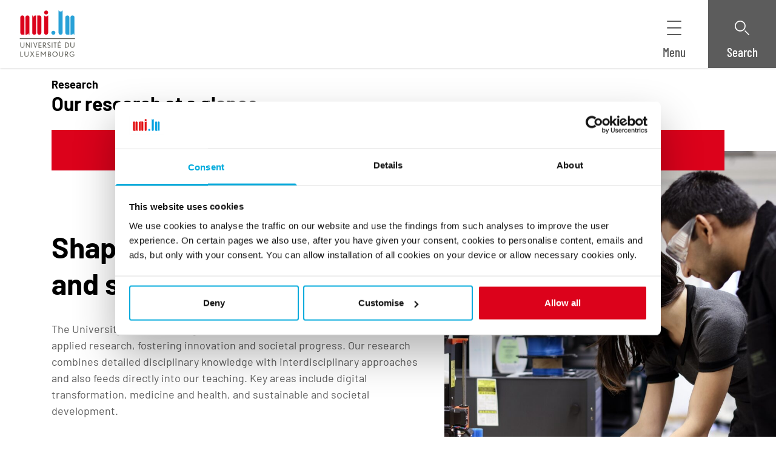

--- FILE ---
content_type: image/svg+xml
request_url: https://www.uni.lu/wp-content/uploads/sites/9/2025/05/Icons-_-outline-_-bicolor-_-partnership.svg
body_size: 7297
content:
<?xml version="1.0" encoding="UTF-8"?>
<svg xmlns="http://www.w3.org/2000/svg" xmlns:xlink="http://www.w3.org/1999/xlink" width="24px" height="24px" viewBox="0 0 24 24" version="1.1">
  <title>Icons / outline / bicolor / partnership</title>
  <g id="Icons-/-outline-/-bicolor-/-partnership" stroke="none" stroke-width="1" fill="none" fill-rule="evenodd">
    <g id="Group" transform="translate(0.000000, 4.000000)">
      <path d="M11.7496374,8.8817842e-16 L11.8688492,0.00201363503 L12.0031404,0.0167176923 L12.1552395,0.0466624679 L12.3278749,0.0943982581 L12.523775,0.162475359 L12.631302,0.204938869 L12.631302,0.204938869 L12.8672149,0.308309741 L13.1332135,0.438397665 L13.4320262,0.597752937 L13.7663815,0.788925852 L14.1390077,1.01446671 L14.5526332,1.2769258 L15.0375881,1.59757722 L15.5554215,1.95323898 L16.0502799,2.30438945 L16.504187,2.63585409 L17.0689405,3.06294584 L17.394516,3.32199099 C17.7861706,3.64591925 18.4505482,3.69733644 18.6830412,3.68783544 L19.1696633,3.65482593 L19.1466476,3.81971755 L19.1466476,3.81971755 L19.1378723,3.98812298 L19.1228937,5.55971404 L18.7277033,5.58740193 L18.5343384,5.58734796 L18.2785037,5.57151604 L18.2785037,5.57151604 L17.9577466,5.5290384 C17.4956082,5.44951527 16.9132591,5.26820204 16.422361,4.86215924 L16.255912,4.7269914 L15.8675583,4.42521632 L15.420225,4.09260639 L14.9318656,3.74246282 L14.6779117,3.56497255 L14.6779117,3.56497255 L14.2191739,3.25199136 L13.6269009,2.863335 L13.0648191,2.51421955 L13.0648191,2.51421955 L12.6394666,2.268302 L12.6394666,2.268302 L12.2703501,2.07597364 C12.0913343,1.9898005 11.9431529,1.93155976 11.83675,1.90935971 C11.7068946,1.98745532 11.5256199,2.14799979 11.3128059,2.36411838 L11.0435625,2.64841626 L10.7516753,2.97574538 L10.8108121,2.96174654 L10.7381015,2.99152686 L10.5418292,3.22054048 L10.1393139,3.70742914 L9.73695462,4.21461167 L9.35089157,4.72026248 L8.9972649,5.20255595 L8.74856394,5.55690664 C8.71016363,5.61293451 8.67340301,5.6672919 8.63845426,5.71974598 L8.45188132,6.00976846 L8.45188132,6.00976846 C8.97428281,5.89821552 10.5007693,4.76927297 10.9785469,4.05792739 C11.1210112,3.84577562 11.3349517,3.71220271 11.567933,3.69007097 C11.8006213,3.66782744 12.0311615,3.75926061 12.2022358,3.94167984 L12.6033849,4.39516634 L17.7078592,10.2731473 L19.0809066,10.2721697 L19.0703019,11.4011398 C19.0677648,11.6799473 19.1246216,11.9432225 19.2267337,12.1736524 L18.5676863,12.1730295 C18.5254205,12.7013777 18.3513782,13.2915998 17.7643177,13.7020141 C17.3780335,13.9721779 16.8947877,14.05411 16.4497212,14.0258306 C16.2557979,14.5680583 15.9281008,14.9246253 15.4691687,15.0932961 C15.0647225,15.2419588 14.678536,15.2115556 14.3389262,15.0704937 C14.122447,15.4156595 13.8175988,15.7196915 13.3944048,15.8237554 C12.8668281,15.9534162 12.4074077,15.7788213 12.0418244,15.541408 C11.8177288,15.7965937 11.5246957,15.9476038 11.1645804,15.9923144 L11.1001468,15.9986437 L10.9877867,16 L10.8925035,15.990828 L10.7860057,15.9701622 L10.6658753,15.9355799 L10.5296942,15.8846583 L10.3750447,15.8149748 L10.1995086,15.7241067 L10.0006681,15.6096311 L9.77610519,15.4691254 L9.38574208,15.2042608 L9.08629466,14.9880804 L8.75266202,14.7373904 L8.3824262,14.449768 L7.97316925,14.1227906 L7.35441724,13.6144602 L6.44901903,12.8462584 L5.67926716,12.1733588 L4.92932034,12.1723534 L4.92932034,10.2721697 L5.96439096,10.2731585 C6.1505026,10.2731585 6.3311461,10.3448072 6.47741852,10.4763682 L7.15979935,11.0812833 L7.86047467,11.684753 L8.32570027,12.0758496 L8.78097443,12.4506836 L9.42940469,12.9687746 L9.92261617,13.3466136 L9.92261617,13.3466136 L10.3578981,13.6624325 L10.6549211,13.8622326 L10.8237446,13.9659567 C10.8497869,13.9811504 10.8747519,13.9952716 10.8985951,14.0082817 C10.9578657,13.7817107 11.0973029,13.4117306 11.4840753,13.2597145 C11.7733002,13.1459261 12.0854717,13.2117624 12.3406185,13.4402336 L12.5769806,13.6582293 L12.7530146,13.8087085 C12.8580421,13.8925611 12.9383183,13.9434034 12.9932786,13.9607767 C13.065243,13.844082 13.1557601,13.5929202 13.1944276,13.3907166 C13.2681496,13.0041935 13.5361855,12.6927842 13.8781388,12.6356664 C14.2168698,12.5796664 14.5445669,12.7493431 14.7130047,13.089926 L14.7710216,13.1706466 C14.8139659,13.223642 14.8732209,13.2824722 14.928117,13.2881058 C14.945283,13.2414279 14.9598126,13.1682724 14.9715792,13.0691705 L14.991391,12.8365287 C15.0113106,12.5074588 15.1791626,12.2081213 15.4345047,12.0549875 C15.6851597,11.9048717 15.9854185,11.9058777 16.2307031,12.0654945 C16.3833225,12.1398259 16.7824958,12.1607281 16.8990841,12.0803608 L16.9090439,12.0729835 L16.9144177,12.023434 C16.8634425,11.9860689 16.8158058,11.942138 16.7725165,11.892118 L11.6415574,5.98093012 C10.778472,6.8406031 9.48477159,7.74789287 8.69316246,7.89029612 C7.8830984,8.03560555 7.4000479,7.72643178 7.13748012,7.44128996 C6.78576233,7.05946147 6.62347612,6.49979659 6.68069617,5.86557678 C6.69026539,5.75916557 6.71545784,5.65532521 6.75529705,5.55852677 C6.78224614,5.4929693 6.81718711,5.41925567 6.85908237,5.33864934 L7.00459347,5.07741573 L7.04346738,5.05755572 C6.43841574,5.38360728 5.6424538,5.5270432 4.9283439,5.58429072 L4.92930524,3.678606 C5.45408516,3.63070262 5.98021824,3.5303913 6.33641894,3.33832153 L6.92218814,3.01303239 L8.91290569,1.87423951 L9.79211478,1.39067329 L9.79211478,1.39067329 L10.0905066,1.07307535 L10.2269296,0.934939298 L10.2269296,0.934939298 L10.4756367,0.696718651 L10.5884836,0.595324299 L10.5884836,0.595324299 L10.8392965,0.388257343 L10.8392965,0.388257343 L11.0489064,0.239317174 L11.1221983,0.193724537 L11.1221983,0.193724537 L11.2522406,0.122909032 L11.3095538,0.0963764112 L11.3095538,0.0963764112 L11.4101709,0.0577870459 L11.5632477,0.0201752638 L11.6427767,0.00812649096 L11.7496374,8.8817842e-16 Z" id="secondary-color" fill="#00AADC" fill-rule="nonzero"></path>
      <path d="M20.732808,11.1324291 L22.2752106,11.1515429 L22.3375082,4.31193947 L20.7951056,4.29282569 L20.732808,11.1324291 Z M22.5830857,13.0555436 C22.5783987,13.0555436 22.5737118,13.0555436 22.5690248,13.0554318 L20.4851799,13.0297232 C20.4582298,13.0324059 20.4310845,13.0340825 20.4033533,13.0331883 C19.6601761,13.0239108 19.0621973,12.2917748 19.0703019,11.4011398 L19.1378723,3.98812298 C19.1415828,3.57589128 19.2745755,3.18478534 19.5123414,2.88723633 C19.7692458,2.56587892 20.129361,2.38703654 20.5009984,2.3887015 L22.6667676,2.41587487 C23.4099447,2.42481699 24.0081188,3.15684122 23.9999166,4.04769984 L23.9325415,11.4561338 C23.9287333,11.8684773 23.7958383,12.2594714 23.5580724,12.5570204 C23.3042927,12.8744657 22.9497432,13.0555436 22.5830857,13.0555436 L22.5830857,13.0555436 Z M1.66258559,11.1324291 L3.20498819,11.1515429 L3.26738343,4.31193947 L1.72488318,4.29282569 L1.66258559,11.1324291 Z M3.51286331,13.0555436 C3.50817634,13.0555436 3.50348937,13.0555436 3.49880241,13.0554318 L1.41495752,13.0297232 C1.38800746,13.0324059 1.36066682,13.0340825 1.33322854,13.0331883 C0.590149036,13.0239108 -0.0079274342,12.2917748 7.94671155e-05,11.4012515 L0.0676499026,3.98812298 C0.0713604178,3.57577951 0.204353096,3.18467357 0.442119007,2.88723633 C0.699023365,2.56576715 1.06021273,2.38703654 1.43087367,2.3887015 L3.59654519,2.41587487 C4.33962469,2.42481699 4.9377988,3.15672945 4.9297919,4.04758807 L4.86231911,11.4561338 C4.85851095,11.868589 4.72551827,12.2595832 4.48785001,12.5570204 C4.2340703,12.8744657 3.87942315,13.0555436 3.51286331,13.0555436 L3.51286331,13.0555436 Z" id="primary-color" fill="#DC021B"></path>
    </g>
  </g>
</svg>
